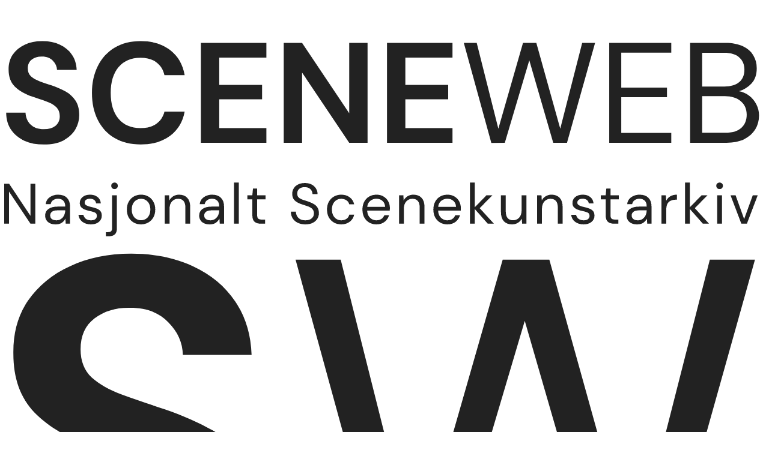

--- FILE ---
content_type: text/html; charset=utf-8
request_url: https://sceneweb.no/nb/multimedia/35461
body_size: 12667
content:
<!DOCTYPE html>
<html lang="no">
<head>
  <title> Teatersentrums Katalog 1984 – Sceneweb</title>

  <!-- Favicon -->
  <link rel="apple-touch-icon" href="/apple-touch-icon.png">
  <link rel="shortcut icon" type="image/x-icon" href="/favicon.ico">

  <!-- Meta -->
  <meta charset="utf-8">
  <meta name="viewport" content="width=device-width, initial-scale=1">

  <!-- Mobile Web App -->
  <meta name="apple-mobile-web-app-capable" content="yes">
  <meta name="mobile-web-app-capable" content="yes">
  <link rel="manifest" href="/manifest.json">

  <!-- Open Graph tags -->
  
  <meta property="og:url"           content="https://sceneweb.no/nb/multimedia/35461" />
  <meta property="og:type"          content="website" />
  <meta property="og:title"         content="Teatersentrums Katalog 1984" />
  
    <meta property="og:description" content="Danse- og teatersentrums (da: Teatersentrum) katalog over frie grupper. Katalogen ble produsert i 1984." />
  
  


  <!-- Font -->
  <link href="https://fonts.googleapis.com/css2?family=DM+Sans:wght@400;700&display=swap" rel="stylesheet">

  <link href="/videojs/video-js.min.css" rel="stylesheet">
  <script type="text/javascript" src="/videojs/video.min.js"></script>

  <!-- Matomo -->
  <script>
    var _paq = window._paq = window._paq || [];
    /* tracker methods like "setCustomDimension" should be called before "trackPageView" */
    _paq.push(['trackPageView']);
    _paq.push(['enableLinkTracking']);
    (function() {
      var u="//prod.matomoservice02.copyleft.no/";
      _paq.push(['setTrackerUrl', u+'matomo.php']);
      _paq.push(['setSiteId', '8']);
      var d=document, g=d.createElement('script'), s=d.getElementsByTagName('script')[0];
      g.async=true; g.src=u+'matomo.js'; s.parentNode.insertBefore(g,s);
    })();
  </script>
  <!-- End Matomo Code -->

  <!-- Style -->
  <link rel="stylesheet" type="text/css" href="/assets/styles/main.css">
</head>
<body id="site">
  
    <header class="navbar">
      
        <a class="logo" href="/">
          
          <img class="desktop" src="/assets/images/sceneweb-logo-tagline.svg" alt="Sceneweb logo">
          
          <img class="mobile" src="/assets/images/sceneweb-logo-short.svg" alt="Sceneweb logo">
        </a>
        <a class="search-icon" href="/sok">
          <img src="/assets/images/search-icon.svg" alt="">
          <span>Søk</span>
        </a>
        <div class="burger-icon">
          <span></span>
          <span></span>
          <span></span>
        </div>
        <ul class="main-nav">
          <li><a href="/sok">Søk</a></li>
          
          <li><a href="/gallerier" class="">Gallerier</a></li>
          
          <li><a href="/samlinger" class="">Samlinger</a></li>
          
          <li><a href="/soketips" class="">Søketips</a></li>
          
          <li><a href="/om-oss" class="">Om oss</a></li>
          
          <li><a href="/kontakt" class="">Kontakt</a></li>
          
        </ul>
        <ul class="lang-nav">
          <li><a class="active" href="#">No<span class="hide-m">rsk</span></a></li>
          <li><span>/</span></li>
          <li><a class="" href="/en/multimedia/35461">Eng<span class="hide-m">elsk</span></a></li>
        </ul>
        <div class="nav-overlay"></div>
      
    </header>
  
  <main id="content">
    
    



  
<section class="media-hero">

  <div class="container media-hero-image">
  
    
      <img loading="lazy" src=/nGe028f93454f2867f02107fdf3qu7hvjlgvUr3q23KggZqLr2Uw2DrAdL2AqrgjkgmAXHVFUXx2gj442E4ghhjkgXzKw2DmqHZgvnhj9DA2CghvkgmzK23Ig alt=>
    
  
  </div>




</section>




<section class="container object-grid">
  

  

  

  

  

  

  

  
    <div class="a">

  <h1>Teatersentrums Katalog 1984</h1>

</div>
<div class="b">
  <div class="info-box">
    <h2>Informasjon</h2> <span>(Objekt ID 35461)</span>
    <table>
      <tbody>
      
      <tr>
        <td>Objekttype</td>
        <td>Multimedia</td>
      </tr>
      
      <tr>
        <td>Publiseringsdato</td>
        <td>1984</td>
      </tr>
      
      <tr>
        <td>Digitaliseringsdato</td>
        <td>15. jun. 2009</td>
      </tr>
      
      <tr>
        <td>Kategori</td>
        <td>Tekst / Katalog</td>
      </tr>
      
      <tr>
        <td>Lisens</td>
        <td><p>© Danse- og teatersentrum</p></td>
      </tr>
      
      <tr>
        <td>Farger</td>
        <td>Svart/hvitt</td>
      </tr>
      
      <tr>
        <td>Antall sider</td>
        <td>52 sider</td>
      </tr>
      
      <tr>
        <td>Bunnmateriale</td>
        <td>Papir</td>
      </tr>
      
      <tr>
        <td>Illustrasjon</td>
        <td>Illustrert</td>
      </tr>
      
      <tr>
        <td>Emneord</td>
        <td>Katalog, Dans, Teater, Figurteater, Musikkteater</td>
      </tr>
      
      <tr>
        <td>Språk</td>
        <td>Norsk</td>
      </tr>
      
      <tr>
        <td>Sted</td>
        <td>Oslo, Norge</td>
      </tr>
      
      <tr>
        <td>Sist endret</td>
        <td>12.12.2013</td>
      </tr>
      
      <tr>
        <td>Opprettet</td>
        <td>20.08.2013</td>
      </tr>
      
      </tbody>
    </table>
  </div>
  
  
  <a class="btn primary download-btn" href="/[base64]" target="_blank">
    Last ned medieobjekt
  </a>
  
  
</div>
<div class="c">
  
  <div class="mb-l">
    <p>Danse- og teatersentrums (da: Teatersentrum) katalog over frie grupper. Katalogen ble produsert i 1984.</p><p><b>Kilde:</b></p><p>Danse- og teatersentrum, 15.06.2009</p>
  </div>
  


  

  
  <div class="accordion ">
    <div class="accordion-header">
      Tilknyttet (2)
    </div>
    <div class="accordion-content">
      <ul >
        
        <li><a href="/nb/artist/36713/Gunnar_Nyquist"><b>Gunnar Nyquist</b></a> - Redaktør</li>
        
        <li><a href="/nb/organisation/3173/PAHN_-%20Senter%20for%20Scenekunst%20Norge"><b>PAHN - Senter for Scenekunst Norge</b></a> - Forvalter, Utgiver, Opphavsperson, Eier, Produsent</li>
        
      </ul>
      
    </div>
  </div>
  

  
  <div class="accordion  modal-accordion ">
    <div class="accordion-header">
      Vises på (23)
    </div>
    <div class="accordion-content">
      <ul  class="modal-accordion-data" >
      
        <li><a href="/nb/organisation/35406/Dansekompaniet_Kantarellen">Dansekompaniet Kantarellen (organisasjon)</a></li>
      
        <li><a href="/nb/organisation/35460/Flaminiateatret">Flaminiateatret (organisasjon)</a></li>
      
        <li><a href="/nb/organisation/32697/Lilith_Frisk%20%26%20Vilt">Lilith Frisk &amp; Vilt (organisasjon)</a></li>
      
        <li><a href="/nb/organisation/35525/Pelsjegerteatret">Pelsjegerteatret (organisasjon)</a></li>
      
        <li><a href="/nb/organisation/1807/Petrusjka_Teater">Petrusjka Teater (organisasjon)</a></li>
      
        <li><a href="/nb/organisation/35409/Piratteatret">Piratteatret (organisasjon)</a></li>
      
        <li><a href="/nb/organisation/5064/Saltkompagniet">Saltkompagniet (organisasjon)</a></li>
      
        <li><a href="/nb/organisation/35528/Symre_Musikk-teater">Symre Musikk-teater (organisasjon)</a></li>
      
        <li><a href="/nb/organisation/35459/Teater_Beljash">Teater Beljash (organisasjon)</a></li>
      
        <li><a href="/nb/organisation/35407/Vibeke_Helgesens%20Dukketeater">Vibeke Helgesens Dukketeater (organisasjon)</a></li>
      
        <li><a href="/nb/organisation/1930/Musidra_Teater">Musidra Teater (organisasjon)</a></li>
      
        <li><a href="/nb/organisation/28432/Pernille_Ankers%20Musikkteater%20%2F%20La%20Strada%20Musikkteater">Pernille Ankers Musikkteater / La Strada Musikkteater (organisasjon)</a></li>
      
        <li><a href="/nb/organisation/10472/Studio_Teater">Studio Teater (organisasjon)</a></li>
      
        <li><a href="/nb/organisation/381/Magna_Vox">Magna Vox (organisasjon)</a></li>
      
        <li><a href="/nb/organisation/3173/PAHN_-%20Senter%20for%20Scenekunst%20Norge">PAHN - Senter for Scenekunst Norge (organisasjon)</a></li>
      
        <li><a href="/nb/organisation/34196/H%C3%B8vik_Ballett">Høvik Ballett (organisasjon)</a></li>
      
        <li><a href="/nb/organisation/5067/Teater_Rundt-Omkring">Teater Rundt-Omkring (organisasjon)</a></li>
      
        <li><a href="/nb/organisation/5063/Tramteatret">Tramteatret (organisasjon)</a></li>
      
        <li><a href="/nb/organisation/17296/Bikuben_Musikkteater">Bikuben Musikkteater (organisasjon)</a></li>
      
        <li><a href="/nb/organisation/11/Grenland_Friteater">Grenland Friteater (organisasjon)</a></li>
      
        <li><a href="/nb/organisation/1201/Klomadu_Teater">Klomadu Teater (organisasjon)</a></li>
      
        <li><a href="/nb/organisation/7464/Tippetue_Teateret">Tippetue Teateret (organisasjon)</a></li>
      
        <li><a href="/nb/organisation/2610/Collage_Dansekompani">Collage Dansekompani (organisasjon)</a></li>
      
      </ul>
      
      <button class="see-more btn primary">
        Se alle
      </button>
      
    </div>
  </div>
  
</div>

<div class="d">
  <div class="social-media">
    Del på: <a href="https://www.facebook.com/sharer/sharer.php?u=https%3A%2F%2Fsceneweb.no%2Fnb%2Fmultimedia%2F35461" target="_blank">Facebook</a> eller <a href="http://twitter.com/share?text=Teatersentrums Katalog 1984&amp;url=https%3A%2F%2Fsceneweb.no%2Fnb%2Fmultimedia%2F35461" target="_blank">Twitter</a>
  </div>




  <a class="btn primary object-alert"
    href="mailto:redaksjon@sceneweb.no?subject=Melding om feil informasjon på
    sceneweb.no&amp;body=Feil informasjon på
    https://sceneweb.no/nb/multimedia/35461" target="_blank">
    Rapportér feil eller mangler
  </a>
</div>


  

  
</section> <!-- end .container object-gird -->

  </main>

  <footer class="footer">
    
      
        
          
<div class="flex">
  <ul class="contact">
    <li><b>Redaktør:</b> Elisabeth Leinslie</li>
    <li><a href="mailto:redaksjon@sceneweb.no">redaksjon@sceneweb.no</a></li>
  </ul>
  <ul class="social-icons">
    <li class="instagram">
      <a href="https://www.instagram.com/sceneweb.no/" target="_blank">
        <img src="/assets/images/instagram.svg" alt="Instagram">
      </a>
    </li>
    <li class="facebook">
      <a href="https://www.facebook.com/Sceneweb" target="_blank">
        <img src="/assets/images/facebook.svg" alt="Facebook">
      </a>
    </li>
    <li class="twitter">
      <a href="https://twitter.com/ScenewebNorway" target="_blank">
        <img src="/assets/images/twitter.svg" alt="Twitter">
      </a>
    </li>
  </ul>
</div>
<div class="flex supporters">
  <ul>
    <li><b>Støttet av:</b></li>
    <li><a href="https://www.kulturradet.no/" target="_blank">Norsk Kulturråd</a>, </li>
    <li><a href="https://www.scenekunstbruket.no/" target="_blank">Norsk scenekunstbruk</a>, </li>
    <li><a href="http://www.nto.no/" target="_blank">Norsk teater- og orkesterforening</a>, </li>
    <li><a href="http://mfa.no/" target="_blank">Utenriksdepartementet</a>, </li>
    <li><a href="https://www.bergen.kommune.no/" target="_blank">Bergen kommune</a>, </li>
    <li><a href="https://www.trondelagfylke.no/" target="_blank">Sørtrøndelag Fylkeskommune</a>, </li>
    <li><a href="https://www.erbo.no/" target="_blank">Torstein Erbos Gavefond</a>, </li>
    <li>Arild og Emilie Bachkes Fond, </li>
    <li><a href="https://www.hordaland.no/" target="_blank">Hordaland Fylkeskommune</a>, </li>
    <li><a href="https://dns.no/" target="_blank">Den Nationale Scene</a>, </li>
    <li><a href="https://bergesenstiftelsen.no/" target="_blank">Bergesenstiftelsen</a>, </li>
    <li><a href="https://www.oslo.kommune.no/" target="_blank">Oslo kommune</a> og </li>
    <li><a href="https://www.arkivverket.no/" target="_blank">Arkivverket</a></li>
  </ul>
  <a class="log-in" href="//login.sceneweb.no/" target="_blank">Logg inn</a>
</div>
<ul class="footer-end">
  <li>
    <span class="copy">&copy;</span>
    <span>Sceneweb – 2025</span>
  </li>
  <li>
    <span>Sceneweb eies av </span><a href="https://www.pahn.no/" target="_blank">Senter for scenekunst Norge</a>
  </li>
  <li>
    <a href="/personvern">Personvern</a>
  </li>
</ul>


        
      
    
  </footer>

  <div class="modal">
    <div class="modal-overlay"></div>
    <div class="modal-container">
      <div class="modal-header">
        <button class="modal-close">Lukk</button>
      </div>
      <div class="modal-content"></div>
    </div>
  </div>
  <script type="module" src="/assets/scripts/main.js"></script>
</body>
</html>


--- FILE ---
content_type: text/css; charset=utf-8
request_url: https://sceneweb.no/assets/styles/main.css
body_size: 1266
content:
/* ============================================================================= */
/* Import of all scss styles (order of imports is important)*/
/* ============================================================================= */

/* Base */
@import url("base/reset.css");
@import url("base/root.css");
@import url("base/base.css");
@import url("base/typography.css");
@import url("base/helpers.css");
@import url("base/grid.css");
@import url("base/buttons.css");
@import url("base/forms.css");

/* Components */
@import url("components/layout-grid.css");
@import url("components/tables.css");
@import url("components/navbar.css");
@import url("components/jumbotron.css");
@import url("components/object-types.css");
@import url("components/tabs.css");
@import url("components/media-hero.css");
@import url("components/media-and-files.css");
@import url("components/brick-grid.css");
@import url("components/carousel.css");
@import url("components/pagination.css");
@import url("components/modal.css");
@import url("components/accordion.css");
@import url("components/footer.css");

/* Pages */
@import url("pages/index.css");
@import url("pages/search.css");
@import url("pages/object.css");
@import url("pages/award.css");
@import url("pages/collection.css");
@import url("pages/article.css");
@import url("pages/teaterfigur.css");
@import url("pages/fnma.css");


--- FILE ---
content_type: text/css; charset=utf-8
request_url: https://sceneweb.no/assets/styles/base/reset.css
body_size: 462
content:
/* ============================================================================= */
/* Reset */
/* ============================================================================= */

html, body, p, ol, ul, li, dl, dt, dd, blockquote, figure, fieldset, legend,
textarea, pre, iframe, hr, h1, h2, h3, h4, h5, h6 {
  margin: 0;
  padding: 0;
}

h1, h2, h3, h4, h5, h6 {
  font-size: 100%;
  font-weight: normal;
}

ul {
  list-style: none;
}

button, input, select, textarea {
  margin: 0;
}

img, video {
  height: auto;
  max-width: 100%;
}

iframe {
  border: 0;
}


--- FILE ---
content_type: text/css; charset=utf-8
request_url: https://sceneweb.no/assets/styles/base/base.css
body_size: 743
content:
/* ============================================================================= */
/* Base */
/* ============================================================================= */

html {
  box-sizing: border-box;
  -ms-text-size-adjust: 100%;
  -webkit-text-size-adjust: 100%;
}

*, *:before, *:after {
  box-sizing: inherit;
}

html, body {
    width: 100%;
    height: 100%;
    min-width: 320px;
}

body {
  font-family: var(--font-family);
  font-size: var(--font-size);
	line-height: var(--line-height);
	color: var(--text-color);
  background: var(--background-color);
  text-rendering: optimizelegibility;
  -webkit-font-smoothing: antialiased;
  scroll-behavior: smooth;
}

img {
  display: block;
	width: 100%;
}

hr {
	display: block;
	width: 100%;
	height: 1px;
	border: 0;
	border-top: 1px solid var(--border-color);
	padding: 0;
}
